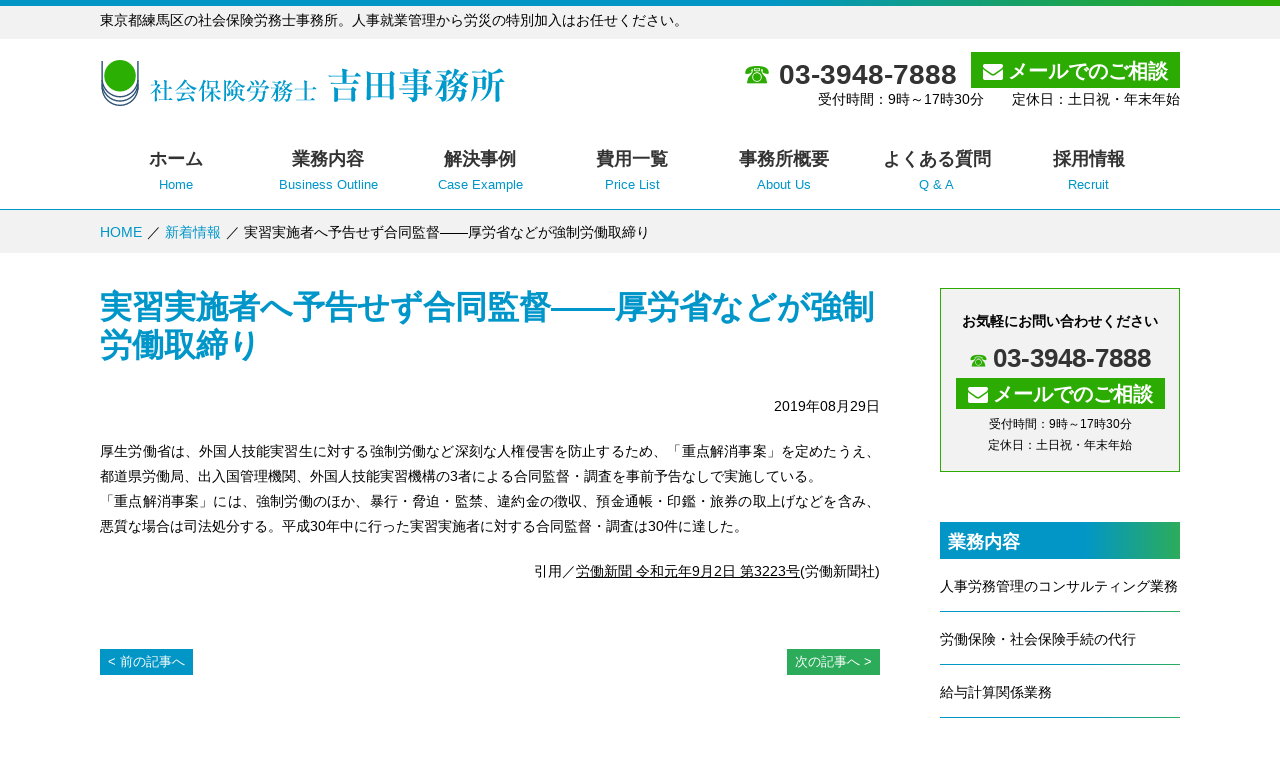

--- FILE ---
content_type: text/html; charset=UTF-8
request_url: https://www.yoshida-office.com/news/%E5%AE%9F%E7%BF%92%E5%AE%9F%E6%96%BD%E8%80%85%E3%81%B8%E4%BA%88%E5%91%8A%E3%81%9B%E3%81%9A%E5%90%88%E5%90%8C%E7%9B%A3%E7%9D%A3%E2%80%95%E2%80%95%E5%8E%9A%E5%8A%B4%E7%9C%81%E3%81%AA%E3%81%A9%E3%81%8C/
body_size: 21589
content:
<!DOCTYPE html>
<html lang="ja">
<head>
<!-- Google tag (gtag.js) -->
<script async src="https://www.googletagmanager.com/gtag/js?id=UA-39568175-13"></script>
<script>
  window.dataLayer = window.dataLayer || [];
  function gtag(){dataLayer.push(arguments);}
  gtag('js', new Date());
  gtag('config', 'G-3883PMRTF7');
  gtag('config', 'UA-39568175-13');
</script>
<meta charset="UTF-8" />
<meta name="viewport" content="width=1200,user-scalable=yes" />

<link rel="shortcut icon" href="/favicon.ico" />
<link rel="stylesheet" href="https://www.yoshida-office.com/wp-content/themes/design000-sky/style.css" type="text/css" media="screen,print" />
<link rel="stylesheet" href="https://www.yoshida-office.com/wp-content/themes/design000-sky/style-pc.css" type="text/css" media="screen,print" />
<script src="//ajax.googleapis.com/ajax/libs/jquery/3.3.1/jquery.min.js"></script>
<!--[if lt IE 9]>
<script src="https://www.yoshida-office.com/wp-content/themes/design000-sky/js/html5.js"></script>
<![endif]-->

		<!-- All in One SEO 4.1.5.3 -->
		<title>実習実施者へ予告せず合同監督――厚労省などが強制労働取締り | 社会保険労務士 吉田事務所</title>
		<meta name="description" content="厚生労働省は、外国人技能実習生に対する強制労働など深刻な人権侵害を防止するため、「重点解消事案」を定めたうえ、 ..." />
		<meta name="robots" content="max-image-preview:large" />
		<link rel="canonical" href="https://www.yoshida-office.com/news/%e5%ae%9f%e7%bf%92%e5%ae%9f%e6%96%bd%e8%80%85%e3%81%b8%e4%ba%88%e5%91%8a%e3%81%9b%e3%81%9a%e5%90%88%e5%90%8c%e7%9b%a3%e7%9d%a3%e2%80%95%e2%80%95%e5%8e%9a%e5%8a%b4%e7%9c%81%e3%81%aa%e3%81%a9%e3%81%8c/" />
		<meta property="og:locale" content="ja_JP" />
		<meta property="og:site_name" content="社会保険労務士 吉田事務所 | 東京都練馬区の社会保険労務士事務所。人事就業管理から労災の特別加入はお任せください。" />
		<meta property="og:type" content="article" />
		<meta property="og:title" content="実習実施者へ予告せず合同監督――厚労省などが強制労働取締り | 社会保険労務士 吉田事務所" />
		<meta property="og:description" content="厚生労働省は、外国人技能実習生に対する強制労働など深刻な人権侵害を防止するため、「重点解消事案」を定めたうえ、 ..." />
		<meta property="og:url" content="https://www.yoshida-office.com/news/%e5%ae%9f%e7%bf%92%e5%ae%9f%e6%96%bd%e8%80%85%e3%81%b8%e4%ba%88%e5%91%8a%e3%81%9b%e3%81%9a%e5%90%88%e5%90%8c%e7%9b%a3%e7%9d%a3%e2%80%95%e2%80%95%e5%8e%9a%e5%8a%b4%e7%9c%81%e3%81%aa%e3%81%a9%e3%81%8c/" />
		<meta property="article:published_time" content="2019-08-29T02:11:00+00:00" />
		<meta property="article:modified_time" content="2019-08-29T02:11:12+00:00" />
		<meta name="twitter:card" content="summary" />
		<meta name="twitter:domain" content="www.yoshida-office.com" />
		<meta name="twitter:title" content="実習実施者へ予告せず合同監督――厚労省などが強制労働取締り | 社会保険労務士 吉田事務所" />
		<meta name="twitter:description" content="厚生労働省は、外国人技能実習生に対する強制労働など深刻な人権侵害を防止するため、「重点解消事案」を定めたうえ、 ..." />
		<meta name="google" content="nositelinkssearchbox" />
		<script type="application/ld+json" class="aioseo-schema">
			{"@context":"https:\/\/schema.org","@graph":[{"@type":"WebSite","@id":"https:\/\/www.yoshida-office.com\/#website","url":"https:\/\/www.yoshida-office.com\/","name":"\u793e\u4f1a\u4fdd\u967a\u52b4\u52d9\u58eb \u5409\u7530\u4e8b\u52d9\u6240","description":"\u6771\u4eac\u90fd\u7df4\u99ac\u533a\u306e\u793e\u4f1a\u4fdd\u967a\u52b4\u52d9\u58eb\u4e8b\u52d9\u6240\u3002\u4eba\u4e8b\u5c31\u696d\u7ba1\u7406\u304b\u3089\u52b4\u707d\u306e\u7279\u5225\u52a0\u5165\u306f\u304a\u4efb\u305b\u304f\u3060\u3055\u3044\u3002","inLanguage":"ja","publisher":{"@id":"https:\/\/www.yoshida-office.com\/#organization"}},{"@type":"Organization","@id":"https:\/\/www.yoshida-office.com\/#organization","name":"\u793e\u4f1a\u4fdd\u967a\u52b4\u52d9\u58eb \u5409\u7530\u4e8b\u52d9\u6240","url":"https:\/\/www.yoshida-office.com\/"},{"@type":"BreadcrumbList","@id":"https:\/\/www.yoshida-office.com\/news\/%e5%ae%9f%e7%bf%92%e5%ae%9f%e6%96%bd%e8%80%85%e3%81%b8%e4%ba%88%e5%91%8a%e3%81%9b%e3%81%9a%e5%90%88%e5%90%8c%e7%9b%a3%e7%9d%a3%e2%80%95%e2%80%95%e5%8e%9a%e5%8a%b4%e7%9c%81%e3%81%aa%e3%81%a9%e3%81%8c\/#breadcrumblist","itemListElement":[{"@type":"ListItem","@id":"https:\/\/www.yoshida-office.com\/#listItem","position":1,"item":{"@type":"WebPage","@id":"https:\/\/www.yoshida-office.com\/","name":"\u30db\u30fc\u30e0","description":"\u6771\u4eac\u90fd\u7df4\u99ac\u533a\u306e\u793e\u52b4\u58eb\u4e8b\u52d9\u6240\u3067\u3059\u3002\u4eba\u4e8b\u52b4\u52d9\u7ba1\u7406\u306e\u30b3\u30f3\u30b5\u30eb\u30c6\u30a3\u30f3\u30b0\u696d\u52d9\u3001\u52b4\u50cd\u4fdd\u967a\u30fb\u793e\u4f1a\u4fdd\u967a\u624b\u7d9a\u306e\u4ee3\u884c\u3001\u7d66\u4e0e\u8a08\u7b97\u95a2\u4fc2\u696d\u52d9\u3001\u52b4\u50cd\u4fdd\u967a\u4e8b\u52d9\u7d44\u5408\u696d\u52d9\u3001\u4e00\u4eba\u89aa\u65b9\u30fb\u5bb6\u65cf\u306e\u52b4\u707d\u4fdd\u967a\u7279\u5225\u52a0\u5165\u306f\u3001\u793e\u4f1a\u4fdd\u967a\u52b4\u52d9\u58eb\u4e8b\u52d9\u6240 \u5409\u7530\u4e8b\u52d9\u6240\u3078\u304a\u4efb\u305b\u4e0b\u3055\u3044\u3002","url":"https:\/\/www.yoshida-office.com\/"},"nextItem":"https:\/\/www.yoshida-office.com\/news\/%e5%ae%9f%e7%bf%92%e5%ae%9f%e6%96%bd%e8%80%85%e3%81%b8%e4%ba%88%e5%91%8a%e3%81%9b%e3%81%9a%e5%90%88%e5%90%8c%e7%9b%a3%e7%9d%a3%e2%80%95%e2%80%95%e5%8e%9a%e5%8a%b4%e7%9c%81%e3%81%aa%e3%81%a9%e3%81%8c\/#listItem"},{"@type":"ListItem","@id":"https:\/\/www.yoshida-office.com\/news\/%e5%ae%9f%e7%bf%92%e5%ae%9f%e6%96%bd%e8%80%85%e3%81%b8%e4%ba%88%e5%91%8a%e3%81%9b%e3%81%9a%e5%90%88%e5%90%8c%e7%9b%a3%e7%9d%a3%e2%80%95%e2%80%95%e5%8e%9a%e5%8a%b4%e7%9c%81%e3%81%aa%e3%81%a9%e3%81%8c\/#listItem","position":2,"item":{"@type":"WebPage","@id":"https:\/\/www.yoshida-office.com\/news\/%e5%ae%9f%e7%bf%92%e5%ae%9f%e6%96%bd%e8%80%85%e3%81%b8%e4%ba%88%e5%91%8a%e3%81%9b%e3%81%9a%e5%90%88%e5%90%8c%e7%9b%a3%e7%9d%a3%e2%80%95%e2%80%95%e5%8e%9a%e5%8a%b4%e7%9c%81%e3%81%aa%e3%81%a9%e3%81%8c\/","name":"\u5b9f\u7fd2\u5b9f\u65bd\u8005\u3078\u4e88\u544a\u305b\u305a\u5408\u540c\u76e3\u7763\u2015\u2015\u539a\u52b4\u7701\u306a\u3069\u304c\u5f37\u5236\u52b4\u50cd\u53d6\u7de0\u308a","description":"\u539a\u751f\u52b4\u50cd\u7701\u306f\u3001\u5916\u56fd\u4eba\u6280\u80fd\u5b9f\u7fd2\u751f\u306b\u5bfe\u3059\u308b\u5f37\u5236\u52b4\u50cd\u306a\u3069\u6df1\u523b\u306a\u4eba\u6a29\u4fb5\u5bb3\u3092\u9632\u6b62\u3059\u308b\u305f\u3081\u3001\u300c\u91cd\u70b9\u89e3\u6d88\u4e8b\u6848\u300d\u3092\u5b9a\u3081\u305f\u3046\u3048\u3001 ...","url":"https:\/\/www.yoshida-office.com\/news\/%e5%ae%9f%e7%bf%92%e5%ae%9f%e6%96%bd%e8%80%85%e3%81%b8%e4%ba%88%e5%91%8a%e3%81%9b%e3%81%9a%e5%90%88%e5%90%8c%e7%9b%a3%e7%9d%a3%e2%80%95%e2%80%95%e5%8e%9a%e5%8a%b4%e7%9c%81%e3%81%aa%e3%81%a9%e3%81%8c\/"},"previousItem":"https:\/\/www.yoshida-office.com\/#listItem"}]},{"@type":"Person","@id":"https:\/\/www.yoshida-office.com\/author\/yoshida\/#author","url":"https:\/\/www.yoshida-office.com\/author\/yoshida\/","name":"\u5409\u7530\u4e8b\u52d9\u6240","image":{"@type":"ImageObject","@id":"https:\/\/www.yoshida-office.com\/news\/%e5%ae%9f%e7%bf%92%e5%ae%9f%e6%96%bd%e8%80%85%e3%81%b8%e4%ba%88%e5%91%8a%e3%81%9b%e3%81%9a%e5%90%88%e5%90%8c%e7%9b%a3%e7%9d%a3%e2%80%95%e2%80%95%e5%8e%9a%e5%8a%b4%e7%9c%81%e3%81%aa%e3%81%a9%e3%81%8c\/#authorImage","url":"https:\/\/secure.gravatar.com\/avatar\/231c8c7df81dacef250093aba059cf09?s=96&d=mm&r=g","width":96,"height":96,"caption":"\u5409\u7530\u4e8b\u52d9\u6240"}},{"@type":"WebPage","@id":"https:\/\/www.yoshida-office.com\/news\/%e5%ae%9f%e7%bf%92%e5%ae%9f%e6%96%bd%e8%80%85%e3%81%b8%e4%ba%88%e5%91%8a%e3%81%9b%e3%81%9a%e5%90%88%e5%90%8c%e7%9b%a3%e7%9d%a3%e2%80%95%e2%80%95%e5%8e%9a%e5%8a%b4%e7%9c%81%e3%81%aa%e3%81%a9%e3%81%8c\/#webpage","url":"https:\/\/www.yoshida-office.com\/news\/%e5%ae%9f%e7%bf%92%e5%ae%9f%e6%96%bd%e8%80%85%e3%81%b8%e4%ba%88%e5%91%8a%e3%81%9b%e3%81%9a%e5%90%88%e5%90%8c%e7%9b%a3%e7%9d%a3%e2%80%95%e2%80%95%e5%8e%9a%e5%8a%b4%e7%9c%81%e3%81%aa%e3%81%a9%e3%81%8c\/","name":"\u5b9f\u7fd2\u5b9f\u65bd\u8005\u3078\u4e88\u544a\u305b\u305a\u5408\u540c\u76e3\u7763\u2015\u2015\u539a\u52b4\u7701\u306a\u3069\u304c\u5f37\u5236\u52b4\u50cd\u53d6\u7de0\u308a | \u793e\u4f1a\u4fdd\u967a\u52b4\u52d9\u58eb \u5409\u7530\u4e8b\u52d9\u6240","description":"\u539a\u751f\u52b4\u50cd\u7701\u306f\u3001\u5916\u56fd\u4eba\u6280\u80fd\u5b9f\u7fd2\u751f\u306b\u5bfe\u3059\u308b\u5f37\u5236\u52b4\u50cd\u306a\u3069\u6df1\u523b\u306a\u4eba\u6a29\u4fb5\u5bb3\u3092\u9632\u6b62\u3059\u308b\u305f\u3081\u3001\u300c\u91cd\u70b9\u89e3\u6d88\u4e8b\u6848\u300d\u3092\u5b9a\u3081\u305f\u3046\u3048\u3001 ...","inLanguage":"ja","isPartOf":{"@id":"https:\/\/www.yoshida-office.com\/#website"},"breadcrumb":{"@id":"https:\/\/www.yoshida-office.com\/news\/%e5%ae%9f%e7%bf%92%e5%ae%9f%e6%96%bd%e8%80%85%e3%81%b8%e4%ba%88%e5%91%8a%e3%81%9b%e3%81%9a%e5%90%88%e5%90%8c%e7%9b%a3%e7%9d%a3%e2%80%95%e2%80%95%e5%8e%9a%e5%8a%b4%e7%9c%81%e3%81%aa%e3%81%a9%e3%81%8c\/#breadcrumblist"},"author":"https:\/\/www.yoshida-office.com\/author\/yoshida\/#author","creator":"https:\/\/www.yoshida-office.com\/author\/yoshida\/#author","datePublished":"2019-08-29T02:11:00+09:00","dateModified":"2019-08-29T02:11:12+09:00"}]}
		</script>
		<!-- All in One SEO -->

<link rel='stylesheet' id='wp-block-library-css'  href='https://www.yoshida-office.com/wp-includes/css/dist/block-library/style.min.css?ver=5.7.14' type='text/css' media='all' />
<link rel='stylesheet' id='wp-pagenavi-css'  href='https://www.yoshida-office.com/wp-content/plugins/wp-pagenavi/pagenavi-css.css?ver=2.70' type='text/css' media='all' />
</head>




<body id="news" class="under">

<header>
<article>
<div class="hdr_t">
<p class="wrapper">東京都練馬区の社会保険労務士事務所。人事就業管理から労災の特別加入はお任せください。</p>
</div><!-- /hdr_t -->
<section>
<div class="wrapper clearfix">
<h1><a href="https://www.yoshida-office.com" style="background: url(https://www.yoshida-office.com/wp-content/uploads/2019/07/logo.png) 0 0 no-repeat;background: url(https://www.yoshida-office.com/wp-content/uploads/2019/07/logo.svg) 0 0 no-repeat;">社会保険労務士 吉田事務所｜東京都練馬区の社会保険労務士事務所。人事就業管理から労災の特別加入はお任せください。</a></h1>
<div class="hdr_r">
<p class="al_r"><a href="tel:03-3948-7888" class="hdr_tel">03-3948-7888</a>
<a href="https://www.yoshida-office.com/contact/" class="hdr_mail">メールでのご相談</a></p>
<p class="al_r">受付時間：9時～17時30分　　定休日：土日祝・年末年始</p>
</div><!-- /hdr_r -->
</div><!-- /wrapper -->
</section>
</article>
</header>

<div>
<nav id="global">
<ul class="wrapper">
<li><a href="https://www.yoshida-office.com"><span>ホーム</span>Home</a></li><!--
--><li><a href="https://www.yoshida-office.com/gyomu/"><span>業務内容</span>Business Outline</a></li><!--
--><li><a href="https://www.yoshida-office.com/jirei/"><span>解決事例</span>Case Example</a></li><!--
--><li><a href="https://www.yoshida-office.com/cost/"><span>費用一覧</span>Price List</a></li><!--
--><li><a href="https://www.yoshida-office.com/office/"><span>事務所概要</span>About Us</a></li><!--
--><li><a href="https://www.yoshida-office.com/faq/"><span>よくある質問</span>Q &amp; A</a></li><!--
--><li><a href="https://www.yoshida-office.com/recruit/"><span>採用情報</span>Recruit</a></li>
<!--<li><a href="http://mi-g.jp/mig/article/category/id/871?office=SET4Py3hw4k%3D" target="_blank"><span>ブログ</span>Blog</a></li>--></ul>
</nav>
</div>
<div id="breadcrumb">
<ul class="clearfix">
<li><a href="https://www.yoshida-office.com">HOME</a></li>
<li><a href="https://www.yoshida-office.com/news/">新着情報</a></li>
<li>実習実施者へ予告せず合同監督――厚労省などが強制労働取締り</li>
</ul>
</div><!-- /breadcrumb -->

<article class="wrapper clearfix">

<article id="content" class="content_news">
<h2>実習実施者へ予告せず合同監督――厚労省などが強制労働取締り</h2>


<section>
<p class="al_r">2019年08月29日</p>
<p>厚生労働省は、外国人技能実習生に対する強制労働など深刻な人権侵害を防止するため、「重点解消事案」を定めたうえ、都道県労働局、出入国管理機関、外国人技能実習機構の3者による合同監督・調査を事前予告なしで実施している。<br />
「重点解消事案」には、強制労働のほか、暴行・脅迫・監禁、違約金の徴収、預金通帳・印鑑・旅券の取上げなどを含み、悪質な場合は司法処分する。平成30年中に行った実習実施者に対する合同監督・調査は30件に達した。</p>
<p style="text-align: right;">引用／<span style="text-decoration: underline;"><a href="https://www.rodo.co.jp/backnumber/201909023223news/">労働新聞 令和元年9月2日 第3223号</a></span>(労働新聞社)</p>

</section><!-- / -->

<div class="pagenavi mb50 clearfix">

	<nav class="navigation post-navigation" role="navigation" aria-label="投稿">
		<h2 class="screen-reader-text">投稿ナビゲーション</h2>
		<div class="nav-links"><div class="nav-previous"><a href="https://www.yoshida-office.com/news/%e9%ab%98%e5%b9%b4%e6%b3%95%e6%94%b9%e6%ad%a3%e3%83%bb%ef%bc%92%e6%ae%b5%e9%9a%8e%e3%81%a7%e7%be%a9%e5%8b%99%e5%8c%96%e2%80%95%e2%80%95%e5%8e%9a%e5%8a%b4%e7%9c%81%e3%83%bb70%e6%ad%b3%e3%81%be%e3%81%a7/" rel="prev">前の記事へ</a></div><div class="nav-next"><a href="https://www.yoshida-office.com/news/%e3%80%8c%e8%83%bd%e5%8a%9b%e3%83%bb%e7%b5%8c%e9%a8%93%e8%aa%bf%e6%95%b4%e6%8c%87%e6%95%b0%e3%80%8d%e3%81%af%e5%8a%b4%e4%bd%bf%e3%81%a7%e5%8d%94%e8%ad%b0%e2%80%95%e2%80%95%e5%8e%9a%e5%8a%b4%e7%9c%81/" rel="next">次の記事へ</a></div></div>
	</nav></div><!-- /pagenavi -->


<section class="infobox">
<p class="title">お気軽にお問い合わせください</p>
<div class="inbox">
<p class="mb15"><a href="tel:03-3948-7888" class="tel">03-3948-7888</a><a href="https://www.yoshida-office.com/contact/" class="mail">メールでのご相談</a></p>
<p class="txt18">受付時間：9時～17時30分　定休日：土日祝・年末年始</p>
</div><!-- /inbox -->
</section></section>

</article><!-- /content -->

<article id="sidemenu">


<section class="side_info">
<h3>お気軽にお問い合わせください</h3>
<p><span class="side_tel">03-3948-7888</span></p>
<p><a href="https://www.yoshida-office.com/contact/" class="side_mail">メールでのご相談</a></p>
<p class="txt12">受付時間：9時～17時30分<br>定休日：土日祝・年末年始</p>
</section><!-- /side_info -->



<section class="side_gyomu">
<h3>業務内容</h3>
<ul>
<li><a href="https://www.yoshida-office.com/gyomu/%e4%ba%ba%e4%ba%8b%e5%8a%b4%e5%8b%99%e7%ae%a1%e7%90%86%e3%81%ae%e3%82%b3%e3%83%b3%e3%82%b5%e3%83%ab%e3%83%86%e3%82%a3%e3%83%b3%e3%82%b0%e6%a5%ad%e5%8b%99/">人事労務管理のコンサルティング業務</a></li>
<li><a href="https://www.yoshida-office.com/gyomu/%e5%8a%b4%e5%83%8d%e4%bf%9d%e9%99%ba%e3%83%bb%e7%a4%be%e4%bc%9a%e4%bf%9d%e9%99%ba%e6%89%8b%e7%b6%9a%e3%81%ae%e4%bb%a3%e8%a1%8c/">労働保険・社会保険手続の代行</a></li>
<li><a href="https://www.yoshida-office.com/gyomu/%e7%b5%a6%e4%b8%8e%e8%a8%88%e7%ae%97%e9%96%a2%e4%bf%82%e6%a5%ad%e5%8b%99/">給与計算関係業務</a></li>
<li><a href="https://www.yoshida-office.com/gyomu/%e5%8a%b4%e5%83%8d%e4%bf%9d%e9%99%ba%e4%ba%8b%e5%8b%99%e7%b5%84%e5%90%88%e6%a5%ad%e5%8b%99/">労働保険事務組合業務</a></li>
<li><a href="https://www.yoshida-office.com/gyomu/%e4%b8%80%e4%ba%ba%e8%a6%aa%e6%96%b9%e3%83%bb%e5%ae%b6%e6%97%8f%e3%81%ae%e5%8a%b4%e7%81%bd%e4%bf%9d%e9%99%ba%e7%89%b9%e5%88%a5%e5%8a%a0%e5%85%a5/">一人親方・家族の労災保険特別加入</a></li>
</ul>
</section>


<section class="side_add">
<h3>当事務所のご案内</h3>
<h4>社会保険労務士 吉田事務所</h4>
<p><p>〒176-0001<br />
東京都練馬区練馬２丁目１８−３</p>
</p>
<p><span class="telicon">03-3948-7888</span></p>
<iframe src="https://www.google.com/maps/embed?pb=!1m14!1m8!1m3!1d6476.730120617249!2d139.655353!3d35.741831!3m2!1i1024!2i768!4f13.1!3m3!1m2!1s0x0%3A0xd091e83de652b6b6!2z57e06aas5Yy6772c56S-5Lya5L-d6Zm65Yq05YuZ5aOrIOWQieeUsOS6i-WLmeaJgA!5e0!3m2!1sja!2sjp!4v1563939309301!5m2!1sja!2sjp" width="240" height="240" frameborder="0" style="border:0" allowfullscreen></iframe>
</section>
<section class="seo">
<p class="txt14 bold mb5">東京都練馬区の社会保険労務士「吉田事務所」です。</p>
<p><p>労務監査を元にした人事労務のコンサルティング、社会保険厚生年金・労災や雇用保険の労働保険手続きはもちろん給与計算業務や助成金の診断・申請を行っています。また労働保険事務組合として「近代労務管理協会」「近代建設業自営業者組合」を運営しており、中小企業経営者や一人親方の労災特別加入も取り扱っております。企業の人事労務管理の健全化により安定した経営を支援しております。ご相談は東京都練馬区の社会保険労務士「吉田事務所」までお気軽にご相談ください。</p>
</p>
</section><!-- /seotxt -->

<section class="side_security">
<h3>情報の保護について</h3>
<table>
<tr>
<th><a href="https://www.shakaihokenroumushi.jp/organization/tabid/507/Default.aspx" target="_blank"><img src="https://www.yoshida-office.com/wp-content/themes/design000-sky/img/common/seal_srp2.jpg" alt="SRP２"></a></th>
<td>当事務所はSRPⅡ認証を受けています</td>
</tr>
<tr>
<th><a href="https://privacymark.jp/" target="_blank"><img src="https://www.yoshida-office.com/wp-content/themes/design000-sky/img/common/seal_pmark.jpg" alt="プライバシーマーク"></a></th>
<td>当事務所はPマークを取得しています</td>
</tr>
<tr>
<th><script type="text/javascript" src="https://seal.fujissl.jp/getSeal.do?cn=www.yoshida-office.com" ></script></th>
<td>当サイトはSSLで保護されています</td>
</tr>
</table>
</section>

</article><!-- /sidemenu -->
</article><!-- /wrapper -->

<footer>
<div class="wrapper">

<div class="clearfix">

<div class="ftr_l">
<p class="mb30"><a href="https://www.yoshida-office.com" style="background: url(https://www.yoshida-office.com/wp-content/uploads/2019/07/logo.png) 0 0 no-repeat;background: url(https://www.yoshida-office.com/wp-content/uploads/2019/07/logo.svg) 0 0 no-repeat;" class="ftr_logo">社会保険労務士 吉田事務所｜東京都練馬区の社会保険労務士事務所。人事就業管理から労災の特別加入はお任せください。</a></p>
<p>〒176-0001
東京都練馬区練馬２丁目１８−３<br><span class="telicon">03-3948-7888</span></p>
</div><!-- /ftr_l -->

<ul>
<li style="vertical-align: top;">
  <ul>
  <li><a href="https://www.yoshida-office.com/gyomu/">業務内容</a></li>
  <li><a href="https://www.yoshida-office.com/jirei/">解決事例</a></li>
  <li><a href="https://www.yoshida-office.com/cost/">費用一覧</a>
  </ul>
</li>
<li style="vertical-align: top;">
  <ul>
  <li><a href="https://www.yoshida-office.com/office/">事務所概要</a></li>
  <li><a href="https://www.yoshida-office.com/faq/">よくある質問</a></li>
  <li><a href="https://www.yoshida-office.com/recruit/">採用情報</a></li>
  <!--<li><a href="http://mi-g.jp/mig/article/category/id/871?office=SET4Py3hw4k%3D" target="_blank">ブログ</a></li>-->
  </ul>
</li>
<li style="vertical-align: top;">
  <ul>
  <li><a href="https://www.yoshida-office.com/news/">新着情報</a></li></li>
  <li><a href="https://www.yoshida-office.com/contact/">お問合せ</a></li>
  <li><a href="https://www.yoshida-office.com/policy/">個人情報保護方針</a></li>
  </ul>
</li>
</ul>


</div><!-- /clearfix -->

<p class="copy">Copyright © 2026 <a href="https://www.yoshida-office.com">社会保険労務士 吉田事務所</a> All Rights Reserved.</p>

</div><!-- /wrapper -->
</footer>


<script>
$(function(){
	//クリックでオープン
    $('.open').click(function () {
        $('#global').slideToggle();
		$(this).toggleClass('close');
    });
    var topBtn = $('#totop');    
    topBtn.hide();
    //スクロールが100に達したらボタン表示
    $(window).scroll(function () {
        if ($(this).scrollTop() > 100) {
            topBtn.fadeIn();
        } else {
            topBtn.fadeOut();
        }
    });
    //スクロールしたらメニューバー表示
	//var gloNav = $('#global');
	//gloNav.hide();
	//$(window).scroll(function () {
    //    if ($(this).scrollTop() > 24) {
    //        gloNav.slideDown();
    //    } else {
    //        gloNav.slideUp();
    //    }
	//});
	//リンク画像のフェード
	$('a img,a.fade,h1').hover(function(){
		$(this).stop().fadeTo(500 , 0.6);
	},function(){
		$(this).stop().fadeTo(500 , 1);
	});
	$('a[href^="#"]').click(function(){
		var speed = 500;
		var href= $(this).attr("href");
		var target = $(href == "#" || href == "" ? 'html' : href);
		var position = target.offset().top;
	$("html, body").animate({scrollTop:position}, speed, "swing");
	return false;
	});
});
</script>

</body>
</html>


--- FILE ---
content_type: text/html; charset=UTF-8
request_url: https://seal.fujissl.jp/buildSign.do?ca=www.yoshida-office.com&ch=www.yoshida-office.com&metas=w:0,i:0,d:0&design=default
body_size: 4168
content:
GIF89ay F �  ���   ijh���������������������������������������������������CBA������������������������������������MMM����������������������������������������������������������������������������뿿������������迿鿿����������ߺ����ٺ����������󯯿�����꯯���㯯寯���ꬬ諬���橬���ի�������ꡠ����ퟟ���韟���矟⟟������ߟ�ݟ�㜞������������������ѝ�蔒������ꏏ⏏ߏ�������؏����冄������ʂ����yw����{�oo�oo�qt�oo�rr�oo�oo�rn����__�ll�he�mm�kl�oo�__�bg�^]�dd�__�__�__rrrooo�TY�OO�QN�Y]�OO�UU�NO�OO�KIddd�??___�??�GG�??�??�??�??�63�;@�?C�//UUU�9>�32�99�2/�//�//OOO�-/�//�)&�(%�//�%%�16�%%�GGG�**��!#�$%���"%�"�???��!%��"�"�#�!&�$�$)� %�"'��999�������///�  �  �  �  �  ***�  �  �  �  �  �  �  �     ���ggg!�  � ,    y F  � ������K+\Ȱ!�K�"fBH��H3j̘ȃǏ C�I��ɏ0�� �ƪl0an�Fs۶�8s��Ɠ'�o@�E6��ѣEk� ���ӧP�J�J�)�"E0�4��Ι4��ԙ\O����F��a��V�K���%���Ы(6�3���i��O��޺-E��D�b؝��ie��0�`��_�ٺ��5��(T��JT�QN��Rӳdݒ�T�5�M�A.��~�͖�R!t�,�h�]=��� 8�C��I��� Ŕ�+`b�{�|�u�c,�aRS���#�HSAb-��bA4u�)<YӖtE�Q{�P��x�(�T&
����� 5�� ��0'��e �\g:�B 
�QL>@)d>�����`�tPL� �M��R#ʊ ��% TRc��mɔ��p��S6�5\6k�h�:C�-q�s���bMN"S ( ��d����n�Z�2������o7�M0;qM�ꀢ�O���*B� WԢ�R�Z�%5����fZ9�:W�i+� L�0+V��x �#�}���� �
 ��$8$|����@�c$��k�袻������.;��!
|�i>����jԋ*�FʐM3��X�Ol�����r&n��25���L�A�EL�$������ц˂t
��S�
	�,��&�lb �u-�, ���$�@CI�m�.a4��U
 A��½Gq��(p���ɳ]K�c4�M��%5�N�S����H� ��A(�j$`��S{_d�| ��ד-0c�ɥ}��n/6��&�	 ��	 -�D�  2S	$���Cn�r����$�ٌ͔θ ��"�8ә1��
d��'�b�`�:4�KS��:�1�H{�������f��&�z>�� �N�[p�� P )�� $A�q�֛��^D6�lO7��Q�29��:�
�@q�����_�  ��u�C�юE@ouQ��(�0��Q��Me�j�nEi�WZ$��p9P�p  ���",����`��FP  N�b�T�F����h^� �~���p��
@�1<�� 
PЎ%f0�� @+�0�㏱؁�  1-*��ւp�@<C�#, E��L@2��v�"w�#�Q�iU�L��j��|( �%<�1�����t� ��	��) ��Y�#�QH!�RiH�].f �D,cYK_�1Ph���,�X�5ALHB2�d
���v� r'��Nw*����\1�I,�)��'�@P�=ř��,�AsD� ��%3|� �a��; QQ�s�D'�XWE���I� �	�M)�!� ZȦ�Z?v�S~�i]=�)y����1��l=���c@��w b�(G�9�X  
�G�ɹe2%@A�bK������2S�����6��+O+�6��|Mk%!����|1�Q ��	�%G�)�_` ���"�Z� �!�je)K�S��u�r��>t�W���;u�Q[{F�i
 @:�1` �� �,[�@Ӝ�9zp�ĬZem+JS�֦�6���+]�e�%��D=�mOu3������{����Tԃ�� bɫ�s��D b�K�Ap�Nٍ�YC�R�B��v�]����n�zރ�om�LSa{��=�f�`��R����|X���"S. Z!�T�e]�!b��L��zpO}d�����( ��|���N �_H3�x��4��zx�Ȝ�`L�-�߂S�Km��|#��宐y����#��0#ێ7i4��1� 0����= ~_O`��=H���;R;ձ�)���1 ��u���<Շ�P�^L5#^���X�a*H�˩8 �+�NC���4�9���4Mᧇ� �TctjP�qi�2�F���^Ci��0�l�<D��^�2��,\ N�.\=��}����n��cf'gH���^œm�E��/~>ȝ�F��f0���������>�����[H�f�>���������������{��������q�����eNq���Nn�����O�{��F_��\C�.�ǈ 5OS�j�H�f� �q�{|B;�y5 P�Wce�T:��r��G:����|��=�N��g�M�D��'�5t��]g�#�Q�{�M�|
ۗ)�ew|�IO�����S�����g���B��$UIe�Ny;�y�i'g���i�xz�����1�lT��N|���/T^`b��
�R���i���uz�
�w_�AM9m�?��(�&�1K_z0��RZ����A����S���u�z�1�2��M6$V�}kt{��W(Rzu���gS 
և5��2t�&e �,0 	��|� W�L2+��;�^�
Ȳ8@dÇ)�N�T��T���F��̈́�J؄���N�#c#P�Vx�X��Z��\؅^��`�__� �h��j��l8�ex�m��6�&�vx�XH�f��`h�$����Ȇz�����(� '�p������Y���u��&�������U�� V�
���x��x�}
����h�l�+���P��p��
+���h�����x��h�>0��X��@gU���V��l�w���0���
U�����a��x��P���P����+���Ш��(	� 	+0�Џ㠏�`��X'� 
�H�_h�^Ȏ���X��X����(��8r�Ћ�X'�V3	I��h���l�#���x�)Y����U�����0������
�p�8Y�:Ɋ8  �X�y��������S�ؑ>�/�@3�����p�鸕]��Ǩ�\��Ȑ�ȓ�
�x�� �Ȗb��h��H�������h�P����l����f-e�#��U��;y�u��������X���(����]�h9�bə��@y���Ѝʰ�Θ�(���`�ظ��X��P%h7A�i��� ����Ĺ��I�VȎ����Ȑ2i��َ�H��8Z�����Upr�<e�P�
;�^y�w抠�/�A�L��۸�)�:y�4y����V�����@���9�@	����zY�U��\�/���(8
�7���p���Wx�8��Vȡ���������tY��0�*��Ci��������x�]Ƞ[����f����0�DZ��`����(?@fX@��R�:j�N] Z�*0`�b:�dZ�fz�h��j��lJ�-�J�{���g�R�z��|ڧ~�����:�2�Z���Xpv�� n �:��Z��z��������ک���v�� ;

--- FILE ---
content_type: text/css
request_url: https://www.yoshida-office.com/wp-content/themes/design000-sky/style.css
body_size: 115
content:
@charset "utf-8";
/*
Theme Name: design000-sky
Theme URI: 
Description: 社労士WEBサービス
Version: 1.2
Author: メディアライズ株式会社
Author URI: http://media-rise.jp
*/

@import url(css/default.css);

--- FILE ---
content_type: text/css
request_url: https://www.yoshida-office.com/wp-content/themes/design000-sky/css/common.css
body_size: 13014
content:
*, *:before, *:after {
  -webkit-box-sizing: border-box;
  -moz-box-sizing: border-box;
  -o-box-sizing: border-box;
  -ms-box-sizing: border-box;
  box-sizing: border-box;
}

@font-face {
  font-family: 'webfont';
  src: url('../font/webfont.eot');
  src: url('../font/webfont.eot?iefix') format('eot'),
       url('../font/webfont.woff') format('woff'),
	   url('../font/webfont.ttf') format('truetype'),
	   url('../font/webfont.svg#webfontjSpbZQRv') format('svg');
}

::selection {
background: #e3f2f8;
color: #333;
}
::-moz-selection {
background: #e3f2f8;
color: #333;
}

body{
  margin:0;
  padding:0;
  text-align: left;
  color:#000;
  font:82% arial,'メイリオ',Meiryo,"ＭＳ Ｐゴシック",helvetica,clean,sans-serif;
}

body#top {
}

p,li {
  font-size: 108%;
  line-height: 1.8em;
  text-align: justify;
  text-justify: distribute;
}
li p, li a { font-size: 100%; }

a {
  color: #000;
  text-decoration: none;
}
a:hover {
  color: #333;
  text-decoration: none;
}
.btn_more {
  padding: 4px 8px;
  background: #0096c9;
  color: #fff;
  display: inline-block;
}
.btn_more::after {
  content: ' R';
  font-family: 'webfont';
}

.telicon::before {
  content: '\0260e\020';
  font-weight: normal;
}

.column_double {
  display: flex;
  justify-content: space-between;
}
.column_double>section {
  width: 47.5%;
}

h1,h2,h3,h4,h5,h6 {
  padding: 0;
  margin: 0;
}

/*ヘッダー*/
header {
  position: relative;
}
header .hdr_t::before {
  content: '';
  height: 6px;
  background: -moz-linear-gradient(left, #0296c7 60%, #2cac03 100%);
  background: -webkit-linear-gradient(left, #0296c7 60%,#2cac03 100%);
  background: linear-gradient(to right, #0296c7 60%,#2cac03 100%);
  display: block;
  position: absolute;
  top: 0;
  left: 0;
  right: 0;
}
header .hdr_t {
  padding: 8px 0 6px;
  background: #f2f2f2;
}
header>article>section {
  padding: 20px 0;
}
header h1 {
  float: left;
}
header h1 a {
  width: 405px;
  height: 48px;
  text-indent: -9999px;
  display: block;
}
header .hdr_r {
  float: right;
}
header .hdr_r p {
  vertical-align: middle;
}
header .hdr_r .hdr_tel {
  margin-right: 10px;
  font-size: 197%;
  vertical-align: middle;
  color: #333;
  font-weight: bold;
}
header .hdr_r .hdr_tel::before {
  content: '\0260e\020';
  font-weight: normal;
  color: #2cac03;
}
header .hdr_r .hdr_mail {
  padding: 8px 12px 6px;
  background: #2cac03;
  color: #fff;
  font-size: 138.5%;
  font-weight: bold;
}
header .hdr_r .hdr_mail::before {
  content: 'M ';
  font-family: 'webfont';
  font-weight: normal;
}

/*ナビ*/
nav#global {
  width: 100%;
  border-bottom: #0096c9 1px solid;
}
nav#global>ul>li {
  width: calc( 100% / 7.1 );
  display: inline-block;
}
nav#global>ul>li>a {
  padding: 15px 0 12px;
  color: #0096c9;
  text-align: center;
  font-size: 93%;
  display: block;
}
nav#global>ul>li>a>span {
  color: #333;
  font-size: 133%;
  font-weight: bold;
  display: block;
}
nav#global>ul>li>a,
nav#global>ul>li>a.on {
  position: relative;
}
nav#global>ul>li>a:hover::after,
nav#global>ul>li>a.on::after {
  content: '';
  width: 100%;
  height: 3px;
  background: -moz-linear-gradient(left, #0296c7 60%, #2cac03 100%);
  background: -webkit-linear-gradient(left, #0296c7 60%,#2cac03 100%);
  background: linear-gradient(to right, #0296c7 60%,#2cac03 100%);
  display: block;
  position: absolute;
  bottom: 0;
  left: 0;
  right: 0;
}

.pagenavi, nav.navigation {
  width: 100%;
  border: none;
  background: none;
}
nav.navigation h2 {
  display: none;
}
nav.navigation .nav-previous {
  background: #0296c7;
  float: left;
}
nav.navigation .nav-next {
  background: #2cac5b;
  float: right;
}
nav.navigation a{
  padding: 4px 8px;
  color: #fff;
  display: block;
}
nav.navigation .nav-previous>a::before {
  content: '< ';
}
nav.navigation .nav-next>a::after {
  content: ' >';
}


/*ぱんくず*/
#breadcrumb {
  width: 100%;
  padding: 10px 0 8px;
  margin-bottom: 35px;
  background: #f2f2f2;
}
#breadcrumb ul {
  width: 1080px;
  margin: 0 auto;
  display: block;
}
#breadcrumb li {
  display: inline-block;
}
#breadcrumb li::after {
  content: '／';
  margin-left: 5px;
}
#breadcrumb li:last-child::after {
  content: '';
}
#breadcrumb li a {
  color: #0096c9;
}
#breadcrumb li a:hover {
  color: #00c1c9;
}


/*本文*/
.wrapper {
  width: 1080px;
  margin: 0 auto;
}
#content {
  width: 780px;
  float: left;
}
#content p {
  margin-bottom: 20px;
}
#content section {
  margin-bottom: 65px;
}
.infobox {
  padding-bottom: 1px;
  background: #f2f2f2;
}
.infobox p {
  text-align: center;
}
.infobox p.title {
  padding: 2px 0 0;
  margin-bottom: 20px;
  background: -moz-linear-gradient(left, #0296c7 60%, #2cac5b 100%);
  background: -webkit-linear-gradient(left, #0296c7 60%,#2cac5b 100%);
  background: linear-gradient(to right, #0296c7 60%,#2cac5b 100%);
  font-size: 153.9%;
  font-weight: bold;
  color: #fff;
}
.infobox a.tel {
  margin-right: 10px;
  vertical-align: middle;
  color: #333;
  font-size: 262%;
}
.infobox a.tel::before {
  content: '\0260e\020';
  font-weight: normal;
  color: #2cac03;
}
.infobox a.mail {
  padding: 10px 20px;
  background: #2cac03;
  color: #fff;
  font-size: 182%;
  font-weight: bold;
  display: inline-block;
}
.infobox a.mail::before {
  content: 'M ';
  font-family: 'webfont';
  font-weight: normal;
}
.under #content h2 {
  margin-bottom: 30px;
  color: #0096c9;
  font-size: 246%;
  line-height: 1.2;
}
#content section h3 {
  width: 100%;
  height: auto;
  padding: 8px 8px 5px;
  margin-bottom: 20px;
  background: -moz-linear-gradient(left, #0296c7 60%, #2cac5b 100%);
  background: -webkit-linear-gradient(left, #0296c7 60%,#2cac5b 100%);
  background: linear-gradient(to right, #0296c7 60%,#2cac5b 100%);
  font-size: 153.9%;
  color: #fff;
}
#content h4 {
  margin-bottom: 20px;
  background: -moz-linear-gradient(left, #0296c7 30%, #2cac03 100%);
  background: -webkit-linear-gradient(left, #0296c7 30%,#2cac03 100%);
  -webkit-background-clip: text;/*テキストでくり抜く*/
  -webkit-text-fill-color: transparent;/*くり抜いた部分は背景を表示*/
  font-size: 123.1%;
  color: #2cac03;
  display: inline;
}
.under #content p {
  margin-bottom: 20px;
}
.under #content section section ul {
  margin-bottom: 20px;
}
.under #content section section ul li {
  margin-bottom: 10px;
}
.under #content section section ul li::before {
  content: '● ';
  color: #2cac03;
}

.under #content table {
  width: 100%;
  border-collapse: collapse;
  border-spacing: none;
  color: #333;
}
.under #content table th,
.under #content table td {
  padding: 10px 8px 8px;
  border: #fff 2px solid;
  vertical-align: top;
}
.under #content table th.top {
  background: #d6eddd;
}
.under #content table th {
  background: #e3f2f8;
}
.under #content table td {
  background: #f2f2f2;
}
.under #content table td>p {
  margin: 0;
}

.under #content .date {
  margin-bottom: 10px;
  color: #2cac03;
}


/*サイド*/
#sidemenu {
  width: 240px;
  float: right;
}
#sidemenu section {
  margin-bottom: 50px;
}
#sidemenu .side_info {
  padding: 15px 0 10px;
  border: #2cac03 1px solid;
  background: #f2f2f2;
}
#sidemenu .side_info h3 {
  margin-bottom: 10px;
  background: none;
  color: #000;
  font-size: 108%;
  text-align: center;
}
#sidemenu .side_info p {
  margin-bottom: 5px;
  text-align: center;
}
#sidemenu .side_info .side_tel {
  font-size: 182%;
  vertical-align: middle;
  color: #333;
  font-weight: bold;
}
#sidemenu .side_info .side_tel::before {
  content: '\0260e\020';
  font-weight: normal;
  font-size: 75%;
  color: #2cac03;
}
#sidemenu .side_info .side_mail {
  padding: 4px 12px 2px;
  background: #2cac03;
  color: #fff;
  font-size: 138.5%;
  font-weight: bold;
  display: inline-block;
}
#sidemenu .side_info .side_mail::before {
  content: 'M ';
  font-family: 'webfont';
  font-weight: normal;
}
#sidemenu section h3 {
  width: 100%;
  height: auto;
  padding: 8px 8px 5px;
  margin-bottom: 15px;
  background: -moz-linear-gradient(left, #0296c7 60%, #2cac5b 100%);
  background: -webkit-linear-gradient(left, #0296c7 60%,#2cac5b 100%);
  background: linear-gradient(to right, #0296c7 60%,#2cac5b 100%);
  font-size: 138.5%;
  color: #fff;
}
#sidemenu .side_gyomu li {
  margin-bottom: 16px;
  position: relative;
}
#sidemenu .side_gyomu li::after {
  content: '';
  height: 1px;
  background: -moz-linear-gradient(left, #0296c7 60%, #2cac5b 100%);
  background: -webkit-linear-gradient(left, #0296c7 60%,#2cac5b 100%);
  background: linear-gradient(to right, #0296c7 60%,#2cac5b 100%);
  display: block;
  position: absolute;
  left: 0;
  right: 0;
  bottom: -1px;
}
#sidemenu .side_gyomu li a {
  padding: 0 0 12px 0;
  display: block;
}
#sidemenu .side_add h4 {
  background: none;
  background: -moz-linear-gradient(left, #0296c7 30%, #2cac03 100%);
  background: -webkit-linear-gradient(left, #0296c7 30%,#2cac03 100%);
  -webkit-background-clip: text;/*テキストでくり抜く*/
  -webkit-text-fill-color: transparent;/*くり抜いた部分は背景を表示*/
  -ms-background: none !important;
  color: #2cac03; 
  display: inline;
  font-size: 123.1%;
}
#sidemenu .seo {
  padding: 10px;
  background: #f2f2f2;
}
#sidemenu .side_security table th,
#sidemenu .side_security table td {
  padding: 8px 0;
  vertical-align: middle;
}
#sidemenu .side_security table th {
  border-bottom: #0296c7 1px solid;
  text-align: center;
}
#sidemenu .side_security table td {
  padding-left: 10px;
  border-bottom: #2cac03 1px solid;
}
#sidemenu .side_security table tr:last-child th,
#sidemenu .side_security table tr:last-child td {
  border: none;
}


/*フッター*/
footer {
  width: 100%;
  padding: 25px 0;
  background: #f2f2f2;
  position: relative;
}
footer::before {
  content: '';
  height: 6px;
  background: -moz-linear-gradient(left, #0296c7 60%, #2cac03 100%);
  background: -webkit-linear-gradient(left, #0296c7 60%,#2cac03 100%);
  background: linear-gradient(to right, #0296c7 60%,#2cac03 100%);
  display: block;
  position: absolute;
  top: -6px;
  left: 0;
  right: 0;
}
footer .ftr_logo {
  width: 420px;
  height: 52px;
  text-indent: -9999px;
  display: block;
}
footer .ftr_l {
  float: left;
}
footer>div>div>ul {
  text-align: right;
  float: right;
}
footer>div>div>ul>li {
  margin-right: 125px;
  display: inline-block;
}
footer>div>div>ul>li:last-child {
  margin: 0;
}
footer>div>div>ul>li>ul {
  text-align: left;
}
footer>div>div>ul>li>ul>li {
  margin-bottom: 20px;
}
footer p.copy {
  margin-top: 35px;
  text-align: center;
  position: relative;
}
footer p.copy::before {
  content: '';
  height: 1px;
  background: -moz-linear-gradient(left, #0296c7 60%, #2cac03 100%);
  background: -webkit-linear-gradient(left, #0296c7 60%,#2cac03 100%);
  background: linear-gradient(to right, #0296c7 60%,#2cac03 100%);
  display: block;
  position: absolute;
  top: -20px;
  left: 0;
  right: 0;
}


/*各設定*/
.clearfix:after {
  visibility: hidden;
  display: block;
  font-size: 0;
  content: " ";
  clear: both;
  height: 0;
}
* html .clearfix { zoom: 1; } /* IE6 */
*:first-child+html .clearfix { zoom: 1; } /* IE7 */

.wf { font-family: 'webfont'; }
.bold{ font-weight:bold;}
.normal{ font-weight:normal;}

.txt10 { font-size:77%; }
.txt11 { font-size:85%; }
.txt12 { font-size:93%; }
.txt13 { font-size:100%; }
.txt14 { font-size:108%; }
.txt15 { font-size:116%; }
.txt16 { font-size:123.1%; }
.txt17 { font-size:131%; }
.txt18 { font-size:138.5%; }
.txt19 { font-size:146.5%; }
.txt20 { font-size:153.9%; }
.txt21 { font-size:161.6%; }
.txt22 { font-size:167%; }
.txt23 { font-size:174%; }
.txt24 { font-size:182%; }
.txt25 { font-size:189%; }
.txt26 { font-size:197%; }

.ml20{ margin-left:20px;}
.ml30{ margin-left:30px;}
.ml40{ margin-left:40px;}
.ml60{ margin-left:60px;}
.ml80{ margin-left:80px;}

.mr10{ margin-right:10px;}
.mr20{ margin-right:20px;}
.mr30{ margin-right:30px;}
.mr40{ margin-right:40px;}

.mt0{ margin-top:0;}
.mt10{ margin-top:10px;}
.mt20{ margin-top:20px;}
.mt40{ margin-top:40px;}
.mt60{ margin-top:60px;}

.mb0{ margin-bottom:0 !important;}
.mb5{ margin-bottom:5px !important;}
.mb10{ margin-bottom:10px !important;}
.mb15{ margin-bottom:15px !important;}
.mb20{ margin-bottom:20px !important;}
.mb25{ margin-bottom:25px !important;}
.mb30{ margin-bottom:30px !important;}
.mb40{ margin-bottom:40px !important;}
.mb50{ margin-bottom:50px !important;}
.mb60{ margin-bottom:60px !important;}
.mb70{ margin-bottom:70px !important;}

.al_r{ text-align:right;}
.al_l{ text-align:left !important;}
.al_c{ text-align:center;}
.aligncenter{ margin-left: auto; margin-right: auto; display: block; }

.fl_r{ float:right;}
.fl_l{ float:left;}
.fl_cl{ overflow:hidden;}

.red { color: #f00;}
.pink { color: #e5a9c9; }

.w5{ width:5%;}
.w10{ width:10%;}
.w15{ width:15%;}
.w20{ width:20%;}
.w25{ width:25%;}
.w30{ width:30%;}
.w35{ width:35%;}
.w40{ width:40%;}
.w45{ width:45%;}
.w50{ width:50%;}
.w55{ width:55%;}
.w60{ width:60%;}
.w65{ width:65%;}
.w70{ width:70%;}
.w75{ width:75%;}
.w80{ width:80%;}
.w85{ width:85%;}
.w90{ width:90%;}
.w95{ width:95%;}
.w97{ width:97%;}
.w98{ width:98%;}
.w100{ width:100%;}



--- FILE ---
content_type: text/css
request_url: https://www.yoshida-office.com/wp-content/themes/design000-sky/css/contents.css
body_size: 4596
content:
/*トップ*/
article#mainvisual {
  margin-bottom: 40px;
  background: -moz-linear-gradient(left, #12a7fd 50%, #d2e8f7 50%);
  background: -webkit-linear-gradient(left, #12a7fd 50%,#d2e8f7 50%);
  background: linear-gradient(to right, #12a7fd 50%,#d2e8f7 50%);
  border-bottom: #f2f2f2 6px solid;
}
article#mainvisual img {
  width: 1080px;
  height: 338px;
  margin: 0 auto;
  display: block;
}
#top #content .gyomu {
  padding-bottom: 1px;
  background: #f2f2f2 url(../img/top/bg_gyomu.png) left bottom no-repeat;
}
#top #content .gyomu ul {
  padding: 0 15px 0 120px;
}
#top #content .gyomu ul li,
#top #content .jirei ul li,
#top #content .faq ul li {
  margin-bottom: 12px;
  font-size: 123.1%;
  display: inline-block;
}
#top #content .gyomu ul li {
  width: calc( 50% - 5px );
}
#top #content .gyomu ul li::before,
#top #content .jirei ul li::before,
#top #content .faq ul li::before {
  content: 'R ';
  color: #0096c9;
  font-family: 'webfont';
}
#top #content .gyomu p {
  margin-right: 15px;
}
#top #content .jirei,
#top #content .faq {
  padding-bottom: 40px;
  position: relative;
}
#top #content .jirei .btn_more,
#top #content .faq .btn_more {
  position: absolute;
  right: 0;
  bottom: 0;
}
#top #content .news li {
  padding-bottom: 20px;
  margin-bottom: 20px;
  position: relative;
}
#top #content .news li::after {
  content: '';
  height: 1px;
  background: -moz-linear-gradient(left, #0296c7 30%, #2cac03 100%);
  background: -webkit-linear-gradient(left, #0296c7 30%,#2cac03 100%);
  background: linear-gradient(to right, #0296c7 30%,#2cac03 100%);
  display: block;
  position: absolute;
  bottom: 0;
  left: 0;
  right: 0;
}
#top #content .news .date {
  margin-bottom: 10px;
  color: #2cac03;
}
#top #content .omakase {
  padding: 15px;
  background: #f2f2f2;
}
#top #content .omakase h3.style02 {
  padding: 0;
  background: none;
  background: -moz-linear-gradient(left, #0296c7 30%, #2cac03 100%);
  background: -webkit-linear-gradient(left, #0296c7 30%,#2cac03 100%);
  -webkit-background-clip: text;/*テキストでくり抜く*/
  -webkit-text-fill-color: transparent;/*くり抜いた部分は背景を表示*/
  -ms-background: none !important;
  color: #2cac03; 
  display: inline;
}
#top #content .omakase .wpcf-field-expert-value {
  width: calc( 50% - 5px );
  display: inline-block;
}
#top #content .omakase .wpcf-field-expert-value::before {
  content: '● ';
  color: #0096c9;
}

/*リスト*/
#content ol {
  counter-reset: li;
}
#content ol li {
  padding-left: 26px;
  margin-bottom: 8px;
}
#content ol li:before {
  margin-left: -26px;
  content: counter(li)'.　';
  counter-increment: li;
}

/*新着情報*/

/*業務内容*/
#gyomu #content section div>img {
  margin-right: 30px;
  float: left;
}
#gyomu #content img.eyecatch {
  margin: 0 auto 50px;
  display: block;
}

/*解決事例*/
#jirei #content h4 {
  display: inline-block;
}

/*事務所紹介*/
table.office {
  border: #ccc 1px solid;
  border-collapse: collapse;
  border-spacing: none;
}
table.office th {
  background: #eee;
}
table.office th,
table.office td {
  padding: 8px 12px;
  border: #ccc 1px solid;
}
.prof_photo {
  width: 200px;
}

/*費用一覧*/


/*faq*/
#faq #content h3.faq_h3 {
  padding-left: 54px;
  background: #e6f7eb;
  color: #333;
  position: relative;
}
#faq #content h3.faq_h3::before {
  content: '？';
  width: 40px;
  padding-top: 8px;
  background: #2cac03;
  color: #fff;
  text-align: center;
  display: block;
  position: absolute;
  top: 0;
  bottom: 0;
  left: 0;
}
#faq #content .answer {
  padding-left: 75px;
  position: relative;
}
#faq #content .answer::before {
  content: 'A.';
  width: 75px;
  padding-left: 43px;
  background: url(../img/faq/bg.png) 10px 0 no-repeat;
  font-size: 153.9%;
  color: #0096c9;
  font-weight: bold;
  display: block;
  position: absolute;
  top: 0;
  bottom: 0;
  left: 0;
}

/* リクルート */
#recruit #content img.rec-read {
  margin: 0 0 20px 40px;
  float: right;
  display: block;
}
#recruit #content .rec-list>li a {
  font-size: 123.1%;
  text-decoration: underline;
}
#recruit #content .rec-list>li::before {
  content: 'R ';
  font-family: 'webfont';
  color: #0096c9;
  font-size: 123.1%;
}
#recruitinfo #content .rec-thumb {
  width: 50%;
  height: auto;
  margin: 0 auto 50px;
  display: block;
}
#recruitinfo #content table ul,
#recruitinfo #content table li {
  margin-bottom: 0;
}

/* お問合せ・エントリー */
#contact .agreement,
#entry .agreement {
  width: 100%;
  height: 240px;
  padding: 0 20px 1px 0;
  margin-bottom: 30px;
  overflow: scroll;
}

/* フォーム */
#contact table td {
  padding-bottom: 1px;
}
table td input {
  padding: 4px;
  margin-bottom: 8px;
}


--- FILE ---
content_type: image/svg+xml
request_url: https://www.yoshida-office.com/wp-content/uploads/2019/07/logo.svg
body_size: 24078
content:
<?xml version="1.0" encoding="utf-8"?>
<!-- Generator: Adobe Illustrator 17.0.0, SVG Export Plug-In . SVG Version: 6.00 Build 0)  -->
<!DOCTYPE svg PUBLIC "-//W3C//DTD SVG 1.1//EN" "http://www.w3.org/Graphics/SVG/1.1/DTD/svg11.dtd">
<svg version="1.1" id="レイヤー_1" xmlns="http://www.w3.org/2000/svg" xmlns:xlink="http://www.w3.org/1999/xlink" x="0px"
	 y="0px" width="405px" height="48px" viewBox="0 0 405 48" enable-background="new 0 0 405 48" xml:space="preserve">
<g>
	<circle fill="#2CAF03" cx="20.034" cy="16.74" r="15.746"/>
	<rect x="1.425" y="1.963" fill="#2F5477" width="1.431" height="28.609"/>
	<rect x="37.212" y="1.963" fill="#2F5477" width="1.431" height="28.943"/>
	<g>
		<defs>
			<rect id="SVGID_1_" x="1.75" y="28" width="37" height="20"/>
		</defs>
		<clipPath id="SVGID_2_">
			<use xlink:href="#SVGID_1_"  overflow="visible"/>
		</clipPath>
		<path clip-path="url(#SVGID_2_)" fill="#2F5477" d="M20.034,11.214c9.501,0,17.231,7.73,17.231,17.231s-7.73,17.231-17.231,17.231
			S2.804,37.946,2.804,28.445S10.533,11.214,20.034,11.214 M20.034,9.836c-10.278,0-18.609,8.332-18.609,18.609
			s8.332,18.609,18.609,18.609s18.609-8.332,18.609-18.609S30.312,9.836,20.034,9.836L20.034,9.836z"/>
	</g>
	<g>
		<defs>
			<rect id="SVGID_3_" x="-0.25" y="25" width="42" height="18"/>
		</defs>
		<clipPath id="SVGID_4_">
			<use xlink:href="#SVGID_3_"  overflow="visible"/>
		</clipPath>
		<path clip-path="url(#SVGID_4_)" fill="#2F5477" d="M20.034,6.92c9.501,0,17.231,7.73,17.231,17.231s-7.73,17.231-17.231,17.231
			S2.804,33.652,2.804,24.151S10.533,6.92,20.034,6.92 M20.034,5.541c-10.278,0-18.609,8.332-18.609,18.609
			S9.757,42.76,20.034,42.76s18.609-8.332,18.609-18.609S30.312,5.541,20.034,5.541L20.034,5.541z"/>
	</g>
	<g>
		<defs>
			<rect id="SVGID_5_" x="-0.25" y="21" width="40" height="18"/>
		</defs>
		<clipPath id="SVGID_6_">
			<use xlink:href="#SVGID_5_"  overflow="visible"/>
		</clipPath>
		<path clip-path="url(#SVGID_6_)" fill="#2F5477" d="M20.034,2.626c9.501,0,17.231,7.73,17.231,17.231s-7.73,17.231-17.231,17.231
			S2.804,29.357,2.804,19.856S10.533,2.626,20.034,2.626 M20.034,1.247c-10.278,0-18.609,8.332-18.609,18.609
			s8.332,18.609,18.609,18.609s18.609-8.332,18.609-18.609S30.312,1.247,20.034,1.247L20.034,1.247z"/>
	</g>
</g>
<g>
	<path fill="#0099CC" d="M50.134,35.24c2.617-2.16,6.289-6.602,7.249-8.881h-3.577c-1.464,0-1.992,0.048-2.592,0.168l-0.384-0.889
		c1.128,0.097,2.256,0.145,3.408,0.145h0.816c0-1.944-0.12-3.313-0.72-4.896l2.976,0.888c0.12,0.024,0.408,0.12,0.408,0.336
		s-0.312,0.432-0.744,0.72c-0.024,0.336-0.048,0.768-0.048,1.176c0,0.24,0.024,1.488,0.024,1.776h0.504l0.648-0.696
		c0.096-0.12,0.24-0.216,0.384-0.216s0.312,0.12,0.408,0.216l1.368,1.249c0.048,0.047,0.12,0.119,0.12,0.264
		c0,0.359-0.504,0.455-1.08,0.552c-0.936,1.319-1.584,2.136-2.28,2.929c1.296,0.408,3.672,1.752,3.672,3.287
		c0,0.385-0.288,1.057-1.008,1.057c-0.72,0-0.96-0.553-1.32-1.393c-0.216-0.504-0.888-1.799-1.512-2.592
		c-0.024,0.936-0.048,5.832-0.048,5.904c0,0.768,0.144,4.633,0.144,4.945c0,1.055-1.104,1.248-1.392,1.248
		c-0.12,0-0.864-0.049-0.864-0.84c0-0.072,0.144-2.232,0.144-2.426c0.048-1.199,0.048-1.775,0.096-7.08
		C52.75,34.064,50.998,35,50.23,35.385L50.134,35.24z M63.023,29.768c-1.464,0-1.992,0.072-2.592,0.168l-0.384-0.889
		c1.128,0.096,2.28,0.145,3.408,0.145h1.056c-0.024-0.504-0.048-2.784-0.048-3.24c0-2.952-0.024-3.504-0.816-5.064l2.88,0.696
		c0.408,0.096,0.672,0.288,0.672,0.504c0,0.288-0.384,0.528-0.672,0.696c-0.048,0.624-0.048,1.2-0.048,6.409h1.992l1.056-1.32
		c0.216-0.264,0.24-0.313,0.384-0.313s0.384,0.217,0.432,0.265l1.512,1.319c0.144,0.145,0.24,0.217,0.24,0.385
		c0,0.217-0.216,0.24-0.36,0.24h-5.256c0,3.576,0,7.393,0.048,10.682h2.112l1.32-1.346c0.24-0.264,0.288-0.311,0.384-0.311
		c0.168,0,0.336,0.168,0.456,0.287l1.44,1.32c0.12,0.119,0.216,0.24,0.216,0.385c0,0.215-0.192,0.24-0.36,0.24H61.751
		c-1.464,0-1.992,0.07-2.592,0.168l-0.384-0.889c1.128,0.119,2.256,0.145,3.408,0.145h2.352c0.024-4.465,0.024-5.354-0.024-10.682
		H63.023z"/>
	<path fill="#0099CC" d="M94.56,31.279c-2.136-1.008-5.856-3.096-8.736-8.616c-1.68,3.144-6.865,7.776-10.873,9.409l-0.12-0.145
		c4.896-3.576,7.969-8.593,8.449-9.385c0.624-1.032,0.72-1.368,0.84-1.944l2.592,0.888c0.312,0.096,0.384,0.288,0.384,0.384
		c0,0.288-0.576,0.432-0.864,0.528c1.536,2.376,5.329,5.689,10.729,6.552v0.145C95.88,29.551,95.064,30.248,94.56,31.279z
		 M94.8,34.424h-9.481c-1.104,1.896-3.192,4.297-3.96,5.137c5.904-0.457,6.552-0.504,8.977-0.84
		c-0.864-1.369-1.992-2.617-2.544-3.217l0.12-0.145c1.392,0.576,6.145,2.977,6.145,5.93c0,0.383-0.264,1.344-1.2,1.344
		c-0.768,0-1.248-0.625-1.56-1.633c-0.24-0.768-0.336-1.08-0.672-1.752c-2.544,0.768-10.465,2.592-11.905,2.832
		c-0.096,0.24-0.168,0.504-0.408,0.504c-0.264,0-0.408-0.359-0.456-0.504l-1.056-2.641c0.744,0.145,1.368,0.266,2.352,0.266
		c0.264,0,1.152-0.072,1.536-0.098c0.816-1.775,1.296-3.096,1.8-5.184h-3.432c-1.68,0-2.136,0.096-2.592,0.168l-0.408-0.889
		c1.152,0.121,2.28,0.145,3.432,0.145h11.401l1.32-1.465c0.24-0.287,0.288-0.311,0.408-0.311c0.096,0,0.144,0.023,0.432,0.264
		l1.872,1.488c0.072,0.072,0.24,0.191,0.24,0.359C95.16,34.424,94.92,34.424,94.8,34.424z M89.52,30.248h-6.409
		c-1.464,0-1.992,0.072-2.592,0.168l-0.384-0.889c1.44,0.145,3.144,0.145,3.408,0.145h2.592l1.176-1.344
		c0.24-0.289,0.264-0.313,0.384-0.313c0.144,0,0.36,0.191,0.432,0.264l1.512,1.344c0.144,0.145,0.24,0.217,0.24,0.385
		C89.879,30.223,89.664,30.248,89.52,30.248z"/>
	<path fill="#0099CC" d="M104.278,26.768c0.192,0.096,0.313,0.264,0.313,0.432c0,0.264-0.288,0.408-0.528,0.528
		c0,3.337,0,10.177,0.024,13.585c0.024,1.367-1.296,1.367-1.512,1.367c-0.456,0-0.72-0.238-0.72-0.719
		c0-0.24,0.216-4.537,0.24-5.377c0.024-1.535,0.072-6.193,0.072-7.752c-1.344,2.039-2.833,3.215-3.72,3.863l-0.144-0.143
		c2.544-3.289,5.016-10.106,5.016-11.378c0-0.144-0.048-0.384-0.096-0.624l2.616,1.44c0.192,0.12,0.312,0.288,0.312,0.456
		c0,0.216-0.216,0.336-0.336,0.384c-0.096,0.048-0.384,0.168-0.552,0.24c-0.264,0.528-1.464,2.857-1.704,3.336L104.278,26.768z
		 M107.543,33.225c-1.464,0-1.992,0.047-2.592,0.168l-0.408-0.889c1.152,0.096,2.28,0.145,3.433,0.145h3.312
		c0-1.896,0-2.857-0.36-3.744l2.496,0.504c0.096,0.023,0.36,0.096,0.36,0.359c0,0.313-0.312,0.48-0.576,0.648
		c-0.048,0.912-0.072,1.799-0.072,2.232h3.72l1.176-1.225c0.12-0.121,0.288-0.289,0.36-0.289c0.072,0,0.216,0.072,0.456,0.24
		l1.704,1.225c0.12,0.072,0.24,0.24,0.24,0.359c0,0.24-0.24,0.266-0.384,0.266h-7.153c0.936,1.992,4.656,4.992,7.873,5.855v0.168
		c-1.32,0.553-1.848,1.152-2.256,1.92c-2.688-1.848-4.489-4.633-5.737-7.656c0.024,1.271,0.216,6.816,0.216,7.945
		c0,1.031-0.96,1.344-1.393,1.344c-0.84,0-0.888-0.625-0.888-0.936c0-0.553,0.12-2.953,0.144-3.434
		c0.048-1.631,0.048-2.568,0.072-3.648c-1.776,2.594-4.2,4.609-7.033,5.977l-0.096-0.191c3.552-3,5.76-6.84,6.072-7.344H107.543z
		 M115.583,22.327l0.48-0.6c0.12-0.168,0.288-0.264,0.432-0.264c0.192,0,0.336,0.096,0.528,0.264l1.08,0.912
		c0.216,0.168,0.24,0.264,0.24,0.36c0,0.288-0.528,0.624-0.792,0.792c0,0.456,0,0.744,0.024,2.088
		c0.024,0.457,0.12,2.473,0.12,2.881c0,1.031-1.104,1.225-1.32,1.225c-0.696,0-0.696-0.529-0.696-0.816v-0.457h-6.361
		c0,0.336-0.024,1.441-1.272,1.441c-0.504,0-0.768-0.336-0.768-0.816c0-0.264,0.168-3.337,0.168-3.961c0-1.296,0-3.288-0.216-4.368
		l2.28,1.32H115.583z M109.319,22.903v5.232h6.361v-5.232H109.319z"/>
	<path fill="#0099CC" d="M130.367,23.983c-0.864,1.609-2.592,3.984-2.976,4.513c1.752,1.631,1.824,1.703,2.184,2.256
		c0.432,0.672,1.008,1.801,1.008,3.023c0,0.313,0,2.93-3.192,3.672c-0.216-1.344-0.432-1.967-1.224-2.566l0.12-0.266
		c0.288,0.098,0.744,0.266,1.224,0.266c0.24,0,0.48-0.025,0.648-0.193c0.408-0.383,0.504-0.959,0.504-1.512
		c0-1.057-0.384-2.736-2.016-4.607c0.912-1.921,1.584-4.562,1.752-5.857h-2.304c0,1.272-0.072,6.912-0.072,8.064
		c0,1.607,0.024,8.762,0.024,10.225c0,0.264,0,1.248-1.32,1.248c-0.576,0-0.672-0.264-0.672-0.623c0-0.625,0.168-3.361,0.192-3.912
		c0.048-1.561,0.096-3.145,0.096-4.873c0-2.016,0-8.641-0.12-10.321c-0.024-0.528-0.096-0.984-0.216-1.776l2.328,1.392h2.088
		l0.625-0.528c0.216-0.168,0.336-0.24,0.48-0.24c0.072,0,0.288,0.048,0.408,0.144l1.32,1.152c0.144,0.12,0.24,0.336,0.24,0.504
		C131.495,23.575,130.823,23.839,130.367,23.983z M143.256,42.441c-1.8-0.672-4.032-1.824-6.145-6.842
		c-0.936,4.273-4.176,6.025-8.929,6.77v-0.193c3.576-1.127,6.265-3.336,7.081-6.695h-2.112c0,0.24,0.024,0.719-0.048,0.984
		c-0.12,0.455-1.056,0.672-1.368,0.672s-0.48-0.145-0.528-0.408c0-0.121,0.024-3.217,0.024-3.84c0-1.705-0.024-1.85-0.216-3.338
		l2.208,1.152h2.376c0.024-0.455,0.024-0.984-0.024-2.375h-0.264c-1.2,0-1.704,0.096-2.112,0.168l-0.408-0.889
		c1.152,0.096,2.28,0.145,3.432,0.145h1.344l0.6-0.912c0.072-0.121,0.24-0.313,0.384-0.313c0.12,0,0.216,0.072,0.432,0.264
		l1.128,0.912c0.096,0.072,0.24,0.192,0.24,0.36c0,0.239-0.216,0.265-0.36,0.265h-2.424c0,0.336-0.072,1.992-0.072,2.375h2.785
		l0.408-0.551c0.072-0.098,0.168-0.266,0.312-0.266c0.192,0,0.312,0.098,0.432,0.168l1.176,0.77
		c0.096,0.072,0.288,0.191,0.288,0.287c0,0.289-0.552,0.648-0.792,0.816c0,0.287-0.048,1.656-0.048,1.969
		c0,0.287,0.072,1.729,0.072,2.039c0,0.697-0.744,0.912-1.32,0.912c-0.456,0-0.456-0.143-0.456-1.367h-2.904
		c2.568,3.553,5.017,4.465,7.921,4.633v0.191C144.84,40.617,143.712,41.504,143.256,42.441z M143.04,29.047
		c-1.056-0.576-4.225-2.328-6-6.216h-0.24c-1.992,2.784-4.632,5.712-7.633,6.913l-0.072-0.193c2.808-2.016,4.968-5.712,5.665-7.512
		c0.192-0.48,0.24-1.128,0.24-1.464l2.76,1.296c0.144,0.072,0.264,0.216,0.264,0.384c0,0.288-0.336,0.408-0.504,0.48
		c1.128,1.656,3.792,3.816,7.849,4.224v0.192C144.408,27.463,143.568,28.039,143.04,29.047z M133.151,31.279v3.625h2.232
		c0.168-1.129,0.192-2.088,0.216-3.625H133.151z M140.352,31.279h-2.88c-0.024,1.201-0.072,2.568-0.216,3.625h3.096V31.279z"/>
	<path fill="#0099CC" d="M165.384,27.559v-0.023l0.84-0.744c0.264-0.216,0.432-0.384,0.624-0.384c0.168,0,0.288,0.144,0.408,0.265
		l1.584,1.584c0.144,0.143,0.192,0.24,0.192,0.408c0,0.6-0.312,0.744-1.944,0.768c-0.48,0.24-1.776,1.031-2.64,1.561l-0.096-0.096
		c0.168-0.434,0.84-2.377,0.984-2.762h-14.474c0,2.664-1.512,4.488-2.688,4.488c-0.696,0-1.176-0.551-1.176-1.104
		c0-0.648,0.408-1.031,1.344-1.943c1.464-1.417,1.584-1.896,1.992-3.553h0.192c0.144,0.527,0.24,1.031,0.288,1.535h9.025
		c0.384-0.479,1.296-1.56,2.736-4.488c0.624-1.272,0.648-1.728,0.624-2.496l2.664,1.296c0.24,0.12,0.384,0.216,0.384,0.432
		c0,0.192-0.072,0.312-0.264,0.408c-0.096,0.048-0.456,0.168-0.768,0.24c-0.528,0.456-1.68,1.68-2.497,2.544
		c-1.176,1.224-1.944,1.8-2.28,2.063H165.384z M162.888,32.695l0.912-0.984c0.144-0.143,0.216-0.264,0.36-0.264
		s0.216,0.096,0.336,0.193l1.296,1.008c0.168,0.143,0.264,0.24,0.264,0.408c0,0.264-0.384,0.576-0.936,0.959
		c-0.552,5.232-0.984,9.17-5.736,9.025c-0.048-0.793-0.12-1.68-2.544-2.857v-0.168c1.128,0.266,2.4,0.361,3.48,0.361
		c0.84,0,1.44,0,2.04-1.945c0.48-1.535,0.624-3.6,0.672-5.16h-5.016c-0.912,4.057-2.304,7.514-10.369,9.674v-0.145
		c6.433-3.432,7.561-6.336,8.209-9.529h-2.928c-0.72,0-1.872,0.121-2.592,0.264l-0.408-0.863c0.456,0.023,2.833,0.023,3.408,0.023
		h2.641c0.216-1.248,0.216-1.68,0.216-2.016c0-0.504-0.096-1.08-0.312-1.943l2.976,0.959c0.168,0.049,0.264,0.121,0.264,0.313
		c0,0.145-0.264,0.359-0.552,0.576c-0.12,0.096-0.12,0.336-0.168,0.576c-0.144,0.863-0.192,1.199-0.264,1.535H162.888z
		 M149.926,21.703c2.472,0.432,4.272,2.017,4.272,3.409c0,0.624-0.36,1.344-1.104,1.344c-0.72,0-1.032-0.744-1.464-1.775
		c-0.696-1.609-1.272-2.305-1.728-2.833L149.926,21.703z M154.703,20.983c0.576,0.168,2.353,0.72,3.336,1.776
		c0.552,0.6,0.912,1.368,0.912,2.017c0,0.287-0.144,1.296-1.128,1.296c-0.96,0-1.224-0.864-1.417-1.536
		c-0.432-1.464-1.128-2.568-1.824-3.384L154.703,20.983z"/>
	<path fill="#0099CC" d="M189,25.592l0.984,0.719c0.12,0.072,0.216,0.168,0.216,0.289c0,0.24-0.096,0.264-0.936,0.432
		c-0.432,0.576-1.08,1.465-2.088,2.52c0.84,0.529,2.28,1.32,5.617,1.777v0.143c-1.032,0.697-1.392,1.129-1.944,2.209
		c-3.048-1.393-4.44-2.832-4.728-3.145c-0.912,0.793-1.705,1.273-2.064,1.488l2.232,0.816c0.168,0.049,0.288,0.145,0.288,0.264
		c0,0.168-0.216,0.289-0.336,0.385c-0.192,0.145-0.456,0.313-0.624,0.408c-0.096,0.479-0.168,0.816-0.288,1.271h2.665l0.84-0.912
		c0.192-0.191,0.264-0.24,0.432-0.24c0.12,0,0.288,0.072,0.432,0.217l1.152,1.104c0.144,0.119,0.264,0.24,0.264,0.408
		c0,0.264-0.288,0.408-0.984,0.744c-0.12,1.775-0.48,6.6-4.201,6.529c-0.048-1.152-0.744-2.232-1.776-2.857v-0.168
		c0.768,0.24,1.872,0.432,2.64,0.432c0.216,0,0.504,0,0.744-0.695c0.336-0.961,0.576-2.209,0.648-3.984h-3.048
		c-0.648,1.92-2.232,6.168-7.752,7.057l0.024-0.168c2.088-1.32,4.776-2.977,5.904-6.889h-1.536c-1.656,0-2.136,0.096-2.592,0.168
		l-0.384-0.889c1.128,0.096,2.28,0.145,3.408,0.145h1.248c0.264-1.32,0.312-1.896,0.36-2.977c-1.656,0.936-3.072,1.512-5.257,1.969
		l-0.024-0.145c2.4-1.225,4.729-2.641,6.577-4.607c-0.504-0.721-1.152-1.681-1.632-3.361c-0.48,0.672-1.032,1.344-1.944,2.184
		l1.176,1.32c0.072,0.098,0.12,0.217,0.12,0.457c0,0.359-0.312,0.359-0.48,0.383c-0.144,0-0.84,0.049-1.008,0.072
		c-0.384,0.336-2.376,1.896-2.808,2.281l-0.12-0.096c0.336-0.865,0.96-2.209,1.296-3.072c0.024-0.072,0.096-0.193,0.12-0.266h-1.896
		v11.018c0,1.801-1.608,2.377-2.712,2.424c-0.288-1.488-1.512-2.303-1.944-2.615v-0.096c0.336,0,1.944,0.143,2.304,0.143
		c0.168,0,0.528,0,0.528-0.6v-6.576c-0.792,1.68-2.544,4.873-5.472,6.721l-0.072-0.121c2.16-2.832,4.849-8.473,5.185-10.297h-1.824
		c-1.68,0-2.136,0.072-2.592,0.17l-0.408-0.889c1.152,0.096,2.28,0.145,3.432,0.145h2.832c-0.312-0.072-0.48-0.121-0.888-0.816
		c-0.96-1.656-1.344-2.305-2.641-2.904v-0.217c0.672,0,2.064,0.049,3.553,0.912c0.24-0.384,0.312-0.576,1.056-2.256h-3.192
		c-1.656,0-2.112,0.072-2.592,0.144l-0.384-0.864c1.128,0.096,2.28,0.144,3.409,0.144h2.616l0.888-0.768
		c0.12-0.096,0.336-0.264,0.48-0.264c0.192,0,0.408,0.168,0.528,0.264l1.32,1.056c0.264,0.216,0.264,0.504,0.264,0.528
		c0,0.336-0.144,0.36-1.368,0.504c-1.128,0.863-1.656,1.176-2.664,1.752c0.312,0.24,0.96,0.792,0.96,1.633
		c0,0.6-0.456,1.031-0.984,1.152h2.232l0.816-0.745c0.216-0.216,0.24-0.239,0.336-0.239c0.12,0,0.288,0.144,0.456,0.336
		c1.128-2.305,1.92-4.753,2.208-7.297l2.28,1.128c0.168,0.096,0.264,0.216,0.264,0.384c0,0.312-0.336,0.432-0.72,0.552
		c-0.144,0.24-0.552,0.912-1.296,2.161H189l1.056-1.201c0.168-0.192,0.264-0.288,0.384-0.288c0.144,0,0.312,0.144,0.432,0.264
		l1.344,1.176c0.096,0.096,0.24,0.217,0.24,0.36c0,0.24-0.24,0.265-0.36,0.265H189z M183.791,25.592
		c-0.024,0.023-0.024,0.047-0.048,0.096c0.552,1.056,1.248,2.04,2.136,2.855c0.696-0.84,1.272-1.703,1.872-2.951H183.791z"/>
	<path fill="#0099CC" d="M212.447,29.791l1.152-1.703c0.12-0.168,0.216-0.313,0.36-0.313c0.144,0,0.336,0.168,0.432,0.264
		l1.992,1.68c0,0.025,0.24,0.217,0.24,0.385c0,0.217-0.192,0.264-0.384,0.264h-9.577v10.369h4.128l1.225-1.633
		c0.216-0.287,0.288-0.311,0.359-0.311c0.168,0,0.361,0.191,0.457,0.264l1.896,1.631c0.12,0.121,0.24,0.217,0.24,0.385
		c0,0.217-0.216,0.24-0.384,0.24h-15.242c-1.488,0-1.992,0.072-2.616,0.168l-0.384-0.889c1.464,0.145,3.168,0.145,3.432,0.145h4.752
		V30.367h-6.889c-1.488,0-1.992,0.049-2.592,0.145l-0.408-0.863c1.464,0.119,3.168,0.143,3.432,0.143h6.457
		c-0.072-7.032-0.24-7.68-0.504-8.64l3.048,0.984c0.192,0.072,0.336,0.168,0.336,0.384c0,0.288-0.576,0.648-0.744,0.744v6.528
		H212.447z"/>
</g>
<g>
	<path fill="#0099CC" d="M260.419,17.59h-13.966v6.315h6.063l1.659-2.743c0.072-0.108,0.361-0.433,0.542-0.433
		c0.252,0,0.577,0.289,0.686,0.397l3.067,2.707c0.145,0.145,0.324,0.324,0.324,0.577c0,0.325-0.288,0.361-0.541,0.361h-23.313
		c-2.201,0-2.995,0.107-3.897,0.252l-0.613-1.335c2.201,0.217,4.764,0.217,5.161,0.217h7.036c0-1.191,0-5.052-0.036-6.315h-9.671
		c-2.201,0-2.995,0.072-3.897,0.253l-0.577-1.335c2.165,0.181,4.728,0.216,5.124,0.216h9.021c-0.071-3.5-0.144-3.861-0.649-7.145
		l5.197,1.155c0.216,0.036,0.541,0.072,0.541,0.433c0,0.397-0.361,0.613-1.228,1.191v4.366h8.229l1.66-2.67
		c0.071-0.144,0.252-0.469,0.541-0.469c0.217,0,0.577,0.325,0.649,0.397l3.067,2.67c0.289,0.252,0.361,0.397,0.361,0.541
		C260.961,17.554,260.636,17.59,260.419,17.59z M255.042,31.988c0.036,0.542,0.181,8.229,0.181,8.697
		c0,1.913-2.093,1.985-2.706,1.985c-1.336,0-1.264-0.938-1.191-2.094h-13.316c0,0.794,0.036,2.346-2.346,2.346
		c-1.552,0-1.552-0.758-1.552-1.263c0-0.072,0-0.325,0.036-0.649c0.072-0.794,0.072-2.995,0.072-3.897c0-2.31,0-7.037-0.252-9.094
		l4.33,1.695h12.847l1.191-1.588c0.288-0.36,0.433-0.396,0.541-0.396c0.253,0,0.577,0.289,0.722,0.396l2.526,1.985
		c0.145,0.108,0.396,0.396,0.396,0.649C256.521,31.194,256.233,31.339,255.042,31.988z M251.325,30.581h-13.316v9.13h13.316V30.581z
		"/>
	<path fill="#0099CC" d="M293.619,16.219c-0.036,3.104-0.036,6.423,0,10.646c0,3.14,0.181,8.155,0.181,11.295
		c0,0.542,0,2.49-2.382,2.49c-1.263,0-1.732-0.541-1.732-1.588c0-0.252,0-0.469,0.036-0.758h-18.909c0,0.541,0.036,1.443-0.108,1.66
		c-0.361,0.649-1.443,1.227-2.671,1.227c-1.01,0-1.443-0.505-1.443-1.407c0-1.263,0.289-11.114,0.325-13.136
		c0.036-2.057,0.036-4.15,0.036-6.243c0-4.186-0.036-5.846-0.397-8.372l4.547,1.949h18.477l1.228-1.588
		c0.252-0.325,0.36-0.397,0.505-0.397s0.325,0.108,0.577,0.325l2.526,1.913c0.325,0.252,0.434,0.433,0.434,0.649
		C294.847,15.244,294.738,15.353,293.619,16.219z M278.282,14.847h-7.47v10.718h7.47V14.847z M278.282,26.432h-7.47v11.006h7.47
		V26.432z M289.758,14.847h-7.795v10.718h7.795V14.847z M289.758,26.432h-7.795v11.006h7.795V26.432z"/>
	<path fill="#0099CC" d="M332.052,30.473h-5.341c0,0.722,0.145,3.897,0.145,4.547c0,1.264-1.371,1.769-2.237,1.769
		c-1.588,0-1.516-1.011-1.443-1.912h-5.811c0.036,1.154,0.072,4.475-0.18,5.232c-0.145,0.505-0.794,2.563-4.764,3.14
		c-0.434-1.841-1.552-3.645-4.511-4.872v-0.217c1.299,0.181,2.851,0.289,4.186,0.289c1.155,0,1.371-0.108,1.479-0.866
		c0.072-0.686,0.072-0.975,0.072-2.706h-6.64c-2.201,0-2.995,0.072-3.897,0.252l-0.613-1.335c2.201,0.181,4.763,0.217,5.16,0.217
		h5.99l0.036-3.537h-10.249c-2.201,0-2.995,0.108-3.896,0.253l-0.578-1.335c2.201,0.216,4.728,0.216,5.125,0.216h9.635v-3.319
		h-6.965c-2.201,0-2.995,0.108-3.897,0.252l-0.577-1.335c2.201,0.217,4.728,0.217,5.124,0.217h6.315
		c0-2.346-0.036-2.598-0.036-3.356h-5.701c0.035,0.541,0.071,1.876-2.238,1.876c-1.19,0-1.371-0.505-1.371-1.227
		c0-0.469,0.108-2.454,0.108-2.851c0-2.814-0.072-3.284-0.253-4.222l3.97,1.516h5.449v-2.778h-9.274
		c-2.201,0-2.995,0.072-3.897,0.252l-0.577-1.335c2.201,0.217,4.728,0.217,5.124,0.217h8.589c0-1.083-0.145-2.563-0.649-4.222
		l5.088,1.191c0.397,0.108,0.723,0.216,0.723,0.505c0,0.433-0.794,0.902-1.408,1.155c-0.036,0.145-0.036,1.155-0.036,1.372h7.795
		l1.66-2.273c0.217-0.289,0.361-0.433,0.541-0.433c0.181,0,0.434,0.144,0.687,0.361l2.814,2.273c0.181,0.145,0.36,0.361,0.36,0.578
		c0,0.252-0.252,0.361-0.541,0.361h-13.353v2.778h5.521l0.938-1.155c0.253-0.289,0.397-0.433,0.577-0.433
		c0.181,0,0.361,0.108,0.649,0.289l2.238,1.479c0.216,0.144,0.36,0.325,0.36,0.505c0,0.361-0.505,0.722-1.011,1.083
		c-0.036,2.707,0,3.031-0.036,3.14c-0.107,0.686-1.19,1.335-2.237,1.335c-1.263,0-1.263-0.577-1.227-1.335h-5.811v3.356h5.774
		l0.975-1.228c0.252-0.324,0.433-0.469,0.613-0.469c0.145,0,0.36,0.108,0.722,0.36l2.165,1.48c0.217,0.144,0.361,0.324,0.361,0.541
		c0,0.361-0.181,0.505-1.119,1.191c-0.036,1.443-0.036,1.587-0.036,2.309h0.938l1.407-2.021c0.181-0.288,0.325-0.433,0.577-0.433
		c0.217,0,0.434,0.18,0.65,0.396l1.948,1.985c0.181,0.18,0.361,0.396,0.361,0.577C332.594,30.4,332.305,30.473,332.052,30.473z
		 M313.647,18.023h-5.701v3.176h5.737L313.647,18.023z M323.103,18.023h-5.811l-0.036,3.176h5.847V18.023z M323.211,26.287h-5.955
		l0.036,3.319h5.919V26.287z M323.211,30.473h-5.883l0.036,3.537h5.847V30.473z"/>
	<path fill="#0099CC" d="M365.649,28.633c-3.429-1.371-5.233-2.815-6.713-4.187c-0.649,0.541-1.66,1.227-3.104,2.021l3.176,1.118
		c0.325,0.108,0.505,0.253,0.505,0.47c0,0.18,0,0.396-1.299,1.19c-0.217,1.011-0.324,1.407-0.469,2.021h3.753l1.154-1.407
		c0.108-0.108,0.325-0.469,0.65-0.469c0.324,0,0.505,0.181,0.758,0.36l2.237,1.805c0.324,0.253,0.433,0.433,0.433,0.686
		c0,0.434-0.36,0.649-1.335,1.119c-0.506,6.099-1.841,9.382-6.641,9.563c-0.071-0.975-0.216-3.392-2.887-4.547l0.108-0.253
		c0.722,0.072,3.031,0.361,3.572,0.361c1.083,0,1.408-0.938,1.66-2.273c0.072-0.397,0.47-2.31,0.506-4.078h-4.223
		c-0.938,2.923-3.031,8.625-11.367,10.538l-0.145-0.253c5.052-3.14,6.893-6.676,7.867-10.285h-1.443
		c-2.201,0-2.995,0.072-3.897,0.217l-0.613-1.299c2.201,0.18,4.763,0.216,5.16,0.216h0.975c0.36-1.768,0.505-3.104,0.541-4.149
		c-2.599,1.263-4.8,1.84-6.171,2.201l-0.072-0.289c3.32-1.948,6.712-4.33,8.806-6.567c-1.372-1.805-2.058-3.429-2.49-4.691
		c-1.516,1.876-2.599,2.779-3.067,3.176l1.552,1.624c0.108,0.108,0.469,0.433,0.469,0.866c0,0.469-0.541,0.578-0.722,0.613
		c-0.217,0.036-1.047,0.145-1.227,0.181c-1.696,1.407-2.563,2.058-4.223,3.212l-0.217-0.144c1.011-2.743,1.408-3.97,1.66-4.908
		h-2.382v16.455c0,0.506-0.036,1.3-0.469,1.949c-0.396,0.541-1.443,1.696-4.114,2.021c-0.18-1.046-0.613-3.211-3.428-4.691
		l0.072-0.288c1.19,0.108,3.283,0.252,3.572,0.252c0.975,0,0.975-0.396,0.975-1.154v-8.336c-2.851,5.232-6.568,7.867-7.795,8.732
		l-0.217-0.18c3.104-4.583,5.954-10.79,6.965-14.76h-2.093c-2.201,0-2.995,0.108-3.897,0.252l-0.577-1.335
		c2.165,0.216,4.728,0.216,5.124,0.216h7.903l1.154-1.155c0.145-0.145,0.397-0.469,0.649-0.469c0.289,0,0.65,0.397,0.975,0.758
		c2.273-5.232,3.104-8.517,3.212-11.187l4.438,1.949c0.108,0.036,0.397,0.253,0.397,0.505c0,0.469-0.434,0.613-1.3,0.866
		c-0.794,1.407-1.118,1.913-1.588,2.598h6.171l1.696-2.093c0.145-0.18,0.325-0.469,0.577-0.469c0.217,0,0.47,0.252,0.65,0.397
		l2.382,2.093c0.18,0.145,0.324,0.325,0.324,0.542c0,0.325-0.288,0.397-0.541,0.397h-4.511l1.876,1.119
		c0.145,0.108,0.361,0.216,0.361,0.469c0,0.577-1.047,0.722-1.371,0.794c-1.264,2.021-2.13,2.995-2.924,3.825
		c2.273,1.227,4.8,1.912,7.398,2.237v0.288C367.129,25.745,366.371,26.575,365.649,28.633z M349.698,14.775
		c-0.938,0.686-2.129,1.552-3.861,2.49c0.325,0.289,0.902,0.83,0.902,1.985c0,1.479-1.19,2.165-2.165,2.165
		c-0.325,0-1.119,0-1.769-1.443c-0.866-1.876-1.516-3.428-3.5-4.403l0.108-0.289c2.417,0.036,4.258,0.578,5.701,1.443
		c0.649-1.335,0.83-1.84,1.371-3.464h-5.052c-2.201,0-2.995,0.072-3.897,0.253l-0.577-1.335c2.201,0.181,4.728,0.217,5.124,0.217
		h4.15l1.371-1.335c0.181-0.18,0.396-0.433,0.686-0.433c0.253,0,0.505,0.181,0.649,0.325l2.563,2.166
		c0.253,0.216,0.469,0.397,0.469,0.758C351.972,14.486,351.431,14.595,349.698,14.775z M355.833,16.255
		c-0.108,0.108-0.577,0.758-0.686,0.902c0.577,0.866,1.588,2.202,3.393,3.609c0.541-0.794,1.443-2.165,2.346-4.511H355.833z"/>
	<path fill="#0099CC" d="M385.713,21.054c0,1.191,0.072,6.496,0.072,7.579c0,2.093-1.804,2.129-2.31,2.129
		c-1.263,0-1.263-0.83-1.227-1.66h-4.836c-0.324,4.944-2.526,10.141-6.352,13.533l-0.216-0.181c2.31-4.367,3.176-10.79,3.176-17.25
		c0-0.758,0-5.16-0.614-8.191l4.547,2.129h4.042l1.047-1.443c0.108-0.181,0.288-0.469,0.577-0.469c0.361,0,0.577,0.217,0.758,0.361
		l2.021,1.624c0.217,0.181,0.434,0.325,0.434,0.649C386.832,20.26,386.398,20.621,385.713,21.054z M386.615,13.512h-10.284
		c-2.202,0-2.996,0.072-3.897,0.252l-0.578-1.335c2.201,0.18,4.728,0.216,5.125,0.216h4.871l1.552-2.129
		c0.145-0.181,0.361-0.469,0.542-0.469c0.252,0,0.505,0.252,0.649,0.397l2.237,2.129c0.217,0.217,0.36,0.325,0.36,0.542
		C387.192,13.44,386.868,13.512,386.615,13.512z M382.249,20.008h-4.836v8.228h4.836V20.008z M404.01,23.075h-4.8
		c-0.036,1.19-0.036,4.114,0.036,8.985c0.036,2.382,0.181,6.171,0.181,8.553c0,0.397,0,0.938-0.289,1.335
		c-0.361,0.506-1.335,0.975-2.454,0.975c-1.299,0-1.299-0.975-1.299-1.371c0-0.469,0.108-2.707,0.108-3.212
		c0.144-5.63,0.144-14.579,0.144-15.265h-3.428c-0.108,5.954-1.407,8.949-2.346,10.646c-2.057,3.825-5.341,6.893-9.455,8.336
		l-0.108-0.18c8.337-6.388,8.337-14.796,8.337-21.436c0-4.331-0.253-6.532-0.578-8.264l4.006,1.805
		c0.722-0.289,5.088-2.202,7.001-4.619l3.464,2.851c0.145,0.145,0.361,0.361,0.361,0.649c0,0.469-0.433,0.505-0.577,0.505
		c-0.181-0.036-0.577-0.072-1.191-0.18c-2.598,0.758-6.531,1.552-8.877,1.732v7.29h6.604l1.516-2.382
		c0.072-0.108,0.289-0.469,0.542-0.469c0.288,0,0.505,0.216,0.686,0.397l2.598,2.381c0.145,0.108,0.361,0.361,0.361,0.542
		C404.551,23.039,404.189,23.075,404.01,23.075z"/>
</g>
</svg>
